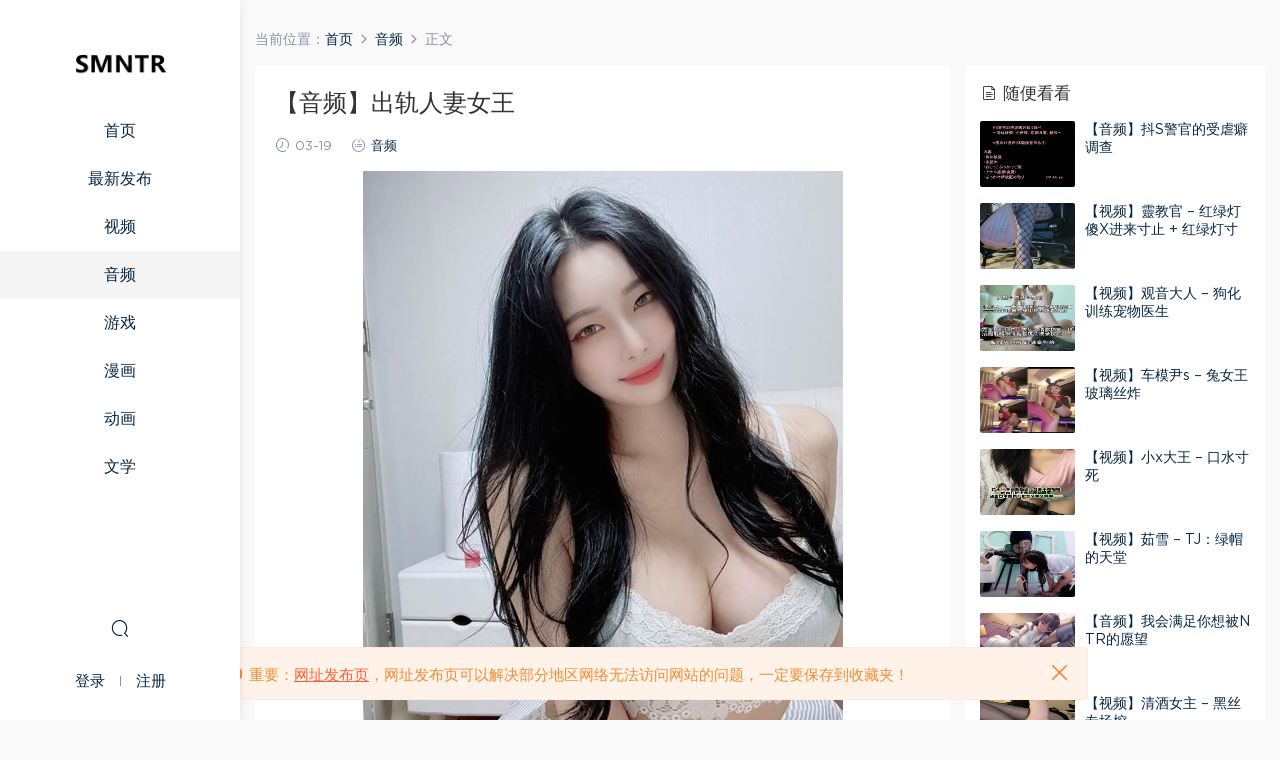

--- FILE ---
content_type: text/html; charset=UTF-8
request_url: https://smntr.net/689.html
body_size: 6850
content:
<!DOCTYPE HTML><html><head><meta charset="UTF-8"><meta http-equiv="X-UA-Compatible" content="IE=edge,chrome=1"><meta name="viewport" content="width=device-width,minimum-scale=1.0,maximum-scale=1.0,user-scalable=no"/><meta name="apple-mobile-web-app-title" content="SMNTR"><meta http-equiv="Cache-Control" content="no-siteapp"><title>【音频】出轨人妻女王 - SMNTR</title><meta name="keywords" content="音频"><meta name="description" content="内容介绍 出轨人妻，调教羞辱丈夫和婆婆！ 把情人叫到家里来，让母子伺候啪啪。"><link rel="shortcut icon" href="/wp-content/uploads/2021/02/icon_m.png"><link rel='dns-prefetch' href='//s.w.org' /><link rel='stylesheet' id='mobantu-libs-css'  href='https://smntr.net/wp-content/cache/autoptimize/css/autoptimize_single_852df2a791448f3a6f812daaa190b196.css?ver=6.2' type='text/css' media='screen' /><link rel='stylesheet' id='mobantu-base-css'  href='https://smntr.net/wp-content/cache/autoptimize/css/autoptimize_single_0ded008fb0d19e5a29be7d9a8714cd98.css?ver=6.2' type='text/css' media='screen' /><link rel='stylesheet' id='modown-style-css'  href='https://smntr.net/wp-content/themes/modown/style.css?ver=6.2' type='text/css' media='screen' /> <script type='text/javascript' src='https://smntr.net/wp-includes/js/jquery/jquery.min.js?ver=3.5.1' id='jquery-core-js'></script> <script type='text/javascript' src='https://smntr.net/wp-includes/js/jquery/jquery-migrate.min.js?ver=3.3.2' id='jquery-migrate-js'></script> <link rel="canonical" href="https://smntr.net/689.html" /><link rel='shortlink' href='https://smntr.net/?p=689' /><style id="erphpdown-custom"></style> <script>window._ERPHPDOWN = {"uri":"https://smntr.net/wp-content/plugins/erphpdown", "payment": "1", "author": "mobantu"}</script> <script>window._MBT = {uri: 'https://smntr.net/wp-content/themes/modown', url:'https://smntr.net',usr: 'https://smntr.net/user', roll: [], admin_ajax: 'https://smntr.net/wp-admin/admin-ajax.php', erphpdown: 'https://smntr.net/wp-content/plugins/erphpdown/', image: '0.6316', hanimated: '0'}</script> <style>.btn, .cat-nav li.current-menu-item a:after, .pagination ul > .active > a,.pagination ul > .active > span, .pagination-trigger a, .erphpdown-box .down, .widget-erphpdown .down, .comt-submit, .btn-primary, .mocat .more a, .mocat h2:after, .filter a.active, .mocat h2 i,.mocat h2:after,.pagemenu li.current_page_item a, .banner .search-form .search-btn, .comt-submit, .banner-archive,.home-blogs h2 span:after,.home-authors h2 span:after,.vip-content h2 span:after,.vip-why h2 span:after,.pagination ul > .active > a,.pagination ul > .active > span,.charge .charge-header h1 span,.widget-erphpdown .price i, .erphpdown .erphpdown-buy, .erphpdown .erphpdown-down, .erphpdown .erphp-login-must, .erphpdown-box .erphpdown-down,.erphpdown-box .erphpdown-buy, .article-content .erphpdown-content-vip .erphpdown-buy, .article-content .erphpdown-content-vip .erphp-login-must, .home-blogs .more a, .tagslist li .name:hover, .tagslist li:hover .name, .vip-why .items .item span,.widget_search input[type='submit'], .tougao-item .tougao-btn,.layui-layer-btn .layui-layer-btn0, #charge-form .item .prices label.active:after, .widget-bottom-search button, .mocats .moli ul li:first-child > i,.mocats .moli ul li:nth-child(2) > i,.mocats .moli ul li:nth-child(3) > i, .mocat .cfilter li a.active:after, .mocat .child li a.active:after, .mocats .moli .moli-header, .woocommerce #respond input#submit.alt, .woocommerce a.button.alt, .woocommerce button.button.alt, .woocommerce input.button.alt, .erphpdown-tuan-process .line span, .nav-main> li.current-menu-item > a:after, .nav-main> li.current-menu-parent > a:after, .nav-main> li.current_page_item > a:after, .nav-main> li.current-post-ancestor > a:after, .nav-main> li.current-menu-ancestor > a:after, .nav-main> li.current-category-ancestor > a:after, .grids .audio .down{background-color:#1d1d1d !important;}
   a:hover, body.home .header:not(.scrolled) .nav-main > li > a:hover, body.home .header:not(.scrolled) .nav-right > li > a:hover, .nav-main > li > a:hover, .nav-right a:hover, .nav-main .sub-menu a:hover, .nav-right .sub-menu a:hover, .banner a:hover, .cat-nav li.current-menu-item a, .grids .grid h3 a:hover, .widget-tags .items a:hover, .sign-trans a, .form-policy a, .widget-erphpdown .custom-metas .meta a, .charge .charge-header h1, .charge .charge-header .item .color,.widget-erphpdown .price span, .erphpdown-box .price span, .erphpdown .erphpdown-price, .article-content .erphpdown-content-vip .erphpdown-price, .comments-title small,.archives h3,.readers a:hover,.usermenu li.active i, .rollbar a.fullscreen.active, .mocat .cfilter li a.active, .mocat .child li a.active, .article-content .gallery-login a, .erphpdown .erphpdown-title, .sidebar .widget h3 .icon, .single-related .related-title .icon, .comments-title .icon, .article-content .erphpdown-content-vip > legend, .erphpdown > legend, .erphpdown-box > legend, .article-content .erphpdown-content-vip2, .nav-right .nav-cart span, .tougao-title .icon{color:#1d1d1d;}
   .article-act .article-zan.active, .article-act .article-shang{color:#1d1d1d !important;}
   .erphpdown-box, .erphpdown, .article-content .erphpdown-content-vip, .comt-submit, .btn-primary,.grids .grid .cat:after,.lists .list .cat:after,.mocat .lists .grid .cat:after,.layui-layer-btn .layui-layer-btn0, #charge-form .item .prices label.active, .article-content h3{border-color:#1d1d1d !important;}  body.home .banner:after, .banner-archive:after, body.home .swiper-container-fullwidth .swiper-slide:after, .mocats .moli .moli-header:after{content:"";position:absolute;top:0;bottom:0;left:0;right:0;background:linear-gradient(180deg,rgba(0,0,0,.38) 0,rgba(0,0,0,.38) 3.5%,rgba(0,0,0,.379) 7%,rgba(0,0,0,.377) 10.35%,rgba(0,0,0,.375) 13.85%,rgba(0,0,0,.372) 17.35%,rgba(0,0,0,.369) 20.85%,rgba(0,0,0,.366) 24.35%,rgba(0,0,0,.364) 27.85%,rgba(0,0,0,.361) 31.35%,rgba(0,0,0,.358) 34.85%,rgba(0,0,0,.355) 38.35%,rgba(0,0,0,.353) 41.85%,rgba(0,0,0,.351) 45.35%,rgba(0,0,0,.35) 48.85%,rgba(0,0,0,.353) 52.35%,rgba(0,0,0,.36) 55.85%,rgba(0,0,0,.371) 59.35%,rgba(0,0,0,.385) 62.85%,rgba(0,0,0,.402) 66.35%,rgba(0,0,0,.42) 69.85%,rgba(0,0,0,.44) 73.35%,rgba(0,0,0,.46) 76.85%,rgba(0,0,0,.48) 80.35%,rgba(0,0,0,.498) 83.85%,rgba(0,0,0,.515) 87.35%,rgba(0,0,0,.529) 90.85%,rgba(0,0,0,.54) 94.35%,rgba(0,0,0,.547) 97.85%,rgba(0,0,0,.55));z-index:9}
      .grids .grid h3 a{height: 40px;-webkit-line-clamp:2;}
      .grids .grid h3 a, .lists .list h3 a, .lists .grid h3 a, .home-blogs ul li h3 a{font-weight:600;}
  .logo{width:140px;}@media (max-width: 1024px){.logo, .logo a {width: 140px;height: 60px;}}.footer-widget{width:calc(25% - 20px);}@media (max-width: 768px){.footer-widget{width:calc(50% - 20px);}}@media (max-width: 768px){
      .sitetips{bottom:100px;}
      .rollbar{display: none;}
    }.free-tag, .vip-tag, .grid-meta .price, .list-meta .price, .widget .price, .erphpdown{display: none !important}</style></head><body class="post-template-default single single-post postid-689 single-format-standard nv-left"><header class="header"><div class="container clearfix"><div class="logo"><a style="background-image:url(/wp-content/uploads/2021/02/smntr.png)" href="https://smntr.net/" title="SMNTR">SMNTR</a></div><ul class="nav-main"><li id="menu-item-20" class="menu-item menu-item-type-custom menu-item-object-custom menu-item-20"><a href="/">首页</a></li><li id="menu-item-48" class="menu-item menu-item-type-post_type menu-item-object-page menu-item-48"><a href="https://smntr.net/all">最新发布</a></li><li id="menu-item-53" class="menu-item menu-item-type-taxonomy menu-item-object-category menu-item-53"><a href="https://smntr.net/shipin">视频</a></li><li id="menu-item-54" class="menu-item menu-item-type-taxonomy menu-item-object-category current-post-ancestor current-menu-parent current-post-parent menu-item-54"><a href="https://smntr.net/yinpin">音频</a></li><li id="menu-item-51" class="menu-item menu-item-type-taxonomy menu-item-object-category menu-item-51"><a href="https://smntr.net/youxi">游戏</a></li><li id="menu-item-52" class="menu-item menu-item-type-taxonomy menu-item-object-category menu-item-52"><a href="https://smntr.net/manhua">漫画</a></li><li id="menu-item-49" class="menu-item menu-item-type-taxonomy menu-item-object-category menu-item-49"><a href="https://smntr.net/donghua">动画</a></li><li id="menu-item-50" class="menu-item menu-item-type-taxonomy menu-item-object-category menu-item-50"><a href="https://smntr.net/wenxue">文学</a></li></ul><ul class="nav-right"><li class="nav-search"> <a href="javascript:;" class="search-loader" title="搜索"><i class="icon icon-search"></i></a></li><li class="nav-login no"><a href="https://smntr.net/login" class="signin-loader"><i class="icon icon-user"></i><span>登录</span></a><b class="nav-line"></b><a href="https://smntr.net/login?action=register" class="signup-loader"><span>注册</span></a></li><li class="nav-button"><a href="javascript:;" class="nav-loader"><i class="icon icon-menu"></i></a></li></ul></div></header><div class="search-wrap"><div class="container"><form action="https://smntr.net/" class="search-form" method="get"> <input autocomplete="off" class="search-input" name="s" placeholder="输入关键字回车" type="text"> <i class="icon icon-close"></i></form></div></div><div class="main"><div class="container clearfix"><div class="breadcrumbs">当前位置：<span><a href="https://smntr.net/" itemprop="url"><span itemprop="title">首页</span></a></span> <span class="sep"><i class="dripicons dripicons-chevron-right"></i></span> <span><a href="https://smntr.net/yinpin" itemprop="url"><span itemprop="title">音频</span></a></span> <span class="sep"><i class="dripicons dripicons-chevron-right"></i></span> <span class="current">正文</span></div><div class="content-wrap"><div class="content"><article class="single-content"><header class="article-header"><h1 class="article-title">【音频】出轨人妻女王</h1><div class="article-meta"> <span class="item"><i class="icon icon-time"></i> 03-19</span> <span class="item"><i class="icon icon-cat"></i> <a href="https://smntr.net/yinpin">音频</a></span></div></header><div class="article-content"><p><img loading="lazy" class="aligncenter size-full wp-image-690" src="/wp-content/uploads/2021/03/19072642391.jpg" alt="" width="480" height="599" /></p><h3>内容介绍</h3><p>出轨人妻，调教羞辱丈夫和婆婆！<br /> 把情人叫到家里来，让母子伺候啪啪。</p><fieldset class="erphpdown" id="erphpdown"><legend>资源下载</legend>此资源下载价格为<span class="erphpdown-price">8</span>N币，请先<a href="https://smntr.net/wp-login.php" target="_blank" class="erphp-login-must">登录</a><div class="erphpdown-tips">1.下载文件7z格式压缩包，推荐解压工具<a href="https://www.bandisoft.com" target="_blank">Bandizip</a><br/>2.解压密码：smntr.com <br/> 3.如果下载文件缺失后缀类型如XX，重命名为XX.7z <br/> 4.缺少N币推荐<a href="/tougao">投稿</a>，有问题建议需要帮助<a href="/user?action=ticket">提交工单</a> <br/> 5.对作品有评价看法欢迎评论（禁止灌水，只做评价不做提问）</div></fieldset></div><div class="article-act"></div></article><nav class="article-nav"> <span class="article-nav-prev">上一篇<br><a href="https://smntr.net/687.html" rel="prev">【音频】番外多人绿帽调教</a></span> <span class="article-nav-next">下一篇<br><a href="https://smntr.net/691.html" rel="next">【音频】会所小姐调教绿王八</a></span></nav><div class="single-related"><h3 class="related-title"><i class="icon icon-related"></i> 猜你喜欢</h3><div class="lists cols-two clearfix"><div class="post grid"  data-id="16005"><div class="img"><a href="https://smntr.net/16005.html" title="【音频】奴隶夫妻被主人支配，绿帽肉棒被虐折磨的性生活" target="" rel="bookmark"> <img src="https://smntr.net/wp-content/themes/modown/static/img/thumbnail.png" data-src="/wp-content/uploads/tp-jpg/YP1412_0_h8k5do82to38152pzpyr.jpg" class="thumb" alt="【音频】奴隶夫妻被主人支配，绿帽肉棒被虐折磨的性生活"> </a></div> <a href="https://smntr.net/yinpin" class="cat">音频</a><h3 itemprop="name headline"><a itemprop="url" rel="bookmark" href="https://smntr.net/16005.html" title="【音频】奴隶夫妻被主人支配，绿帽肉棒被虐折磨的性生活" target="">【音频】奴隶夫妻被主人支配，绿帽肉棒被虐折磨的性生活</a></h3><div class="grid-meta"> <span class="time"><i class="icon icon-time"></i> 2周前</span></div></div><div class="post grid"  data-id="16004"><div class="img"><a href="https://smntr.net/16004.html" title="【音频】M男戴上贞操锁永远成为奴，被抖S的姐姐给射精管理折磨蛋蛋被玩弄肛门M调教" target="" rel="bookmark"> <img src="https://smntr.net/wp-content/themes/modown/static/img/thumbnail.png" data-src="/wp-content/uploads/tp-jpg/YP1411_0_ejmy43mjmfpahluhp4cz.jpg" class="thumb" alt="【音频】M男戴上贞操锁永远成为奴，被抖S的姐姐给射精管理折磨蛋蛋被玩弄肛门M调教"> </a></div> <a href="https://smntr.net/yinpin" class="cat">音频</a><h3 itemprop="name headline"><a itemprop="url" rel="bookmark" href="https://smntr.net/16004.html" title="【音频】M男戴上贞操锁永远成为奴，被抖S的姐姐给射精管理折磨蛋蛋被玩弄肛门M调教" target="">【音频】M男戴上贞操锁永远成为奴，被抖S的姐姐给射精管理折磨蛋蛋被玩弄肛门M调教</a></h3><div class="grid-meta"> <span class="time"><i class="icon icon-time"></i> 2周前</span></div></div><div class="post grid"  data-id="16003"><div class="img"><a href="https://smntr.net/16003.html" title="【音频】废物基因的痛苦自白" target="" rel="bookmark"> <img src="https://smntr.net/wp-content/themes/modown/static/img/thumbnail.png" data-src="/wp-content/uploads/tp-jpg/YP1410_0_viuk0aum386xer6rpnnc.jpg" class="thumb" alt="【音频】废物基因的痛苦自白"> </a></div> <a href="https://smntr.net/yinpin" class="cat">音频</a><h3 itemprop="name headline"><a itemprop="url" rel="bookmark" href="https://smntr.net/16003.html" title="【音频】废物基因的痛苦自白" target="">【音频】废物基因的痛苦自白</a></h3><div class="grid-meta"> <span class="time"><i class="icon icon-time"></i> 2周前</span></div></div><div class="post grid"  data-id="16002"><div class="img"><a href="https://smntr.net/16002.html" title="【音频】绿帽向之肉便器母女的沉沦" target="" rel="bookmark"> <img src="https://smntr.net/wp-content/themes/modown/static/img/thumbnail.png" data-src="/wp-content/uploads/tp-jpg/YP1409_0_5b3dhs0gwprikupwqnig.jpg" class="thumb" alt="【音频】绿帽向之肉便器母女的沉沦"> </a></div> <a href="https://smntr.net/yinpin" class="cat">音频</a><h3 itemprop="name headline"><a itemprop="url" rel="bookmark" href="https://smntr.net/16002.html" title="【音频】绿帽向之肉便器母女的沉沦" target="">【音频】绿帽向之肉便器母女的沉沦</a></h3><div class="grid-meta"> <span class="time"><i class="icon icon-time"></i> 2周前</span></div></div><div class="post grid"  data-id="16001"><div class="img"><a href="https://smntr.net/16001.html" title="【音频】娇妻秘书是绿主的玩物" target="" rel="bookmark"> <img src="https://smntr.net/wp-content/themes/modown/static/img/thumbnail.png" data-src="/wp-content/uploads/tp-jpg/YP1408_0_31m53ly7eki9rpe3gscn.jpg" class="thumb" alt="【音频】娇妻秘书是绿主的玩物"> </a></div> <a href="https://smntr.net/yinpin" class="cat">音频</a><h3 itemprop="name headline"><a itemprop="url" rel="bookmark" href="https://smntr.net/16001.html" title="【音频】娇妻秘书是绿主的玩物" target="">【音频】娇妻秘书是绿主的玩物</a></h3><div class="grid-meta"> <span class="time"><i class="icon icon-time"></i> 2周前</span></div></div><div class="post grid"  data-id="15942"><div class="img"><a href="https://smntr.net/15942.html" title="【音频】抖S主人的人权剥夺和抖M狗狗乐园的彻底堕落调教" target="" rel="bookmark"> <img src="https://smntr.net/wp-content/themes/modown/static/img/thumbnail.png" data-src="/wp-content/uploads/tp-jpg/YP1407_0_tys5fm354jsmlvra0qt6.jpg" class="thumb" alt="【音频】抖S主人的人权剥夺和抖M狗狗乐园的彻底堕落调教"> </a></div> <a href="https://smntr.net/yinpin" class="cat">音频</a><h3 itemprop="name headline"><a itemprop="url" rel="bookmark" href="https://smntr.net/15942.html" title="【音频】抖S主人的人权剥夺和抖M狗狗乐园的彻底堕落调教" target="">【音频】抖S主人的人权剥夺和抖M狗狗乐园的彻底堕落调教</a></h3><div class="grid-meta"> <span class="time"><i class="icon icon-time"></i> 4周前</span></div></div></div></div></div></div><aside class="sidebar"><div class="theiaStickySidebar"><div class="widget widget-postlist"><h3><i class="icon icon-posts"></i> 随便看看</h3><ul class="clearfix hasimg"><li> <a href="https://smntr.net/7227.html" title="【音频】抖S警官的受虐癖调查" target="" rel="bookmark" class="img"> <img src="/wp-content/uploads/tp-jpg/YP0704_0_pehinvff7nnegi9az2p2.jpg" class="thumb" alt="【音频】抖S警官的受虐癖调查"> </a><h4><a href="https://smntr.net/7227.html" target="" title="【音频】抖S警官的受虐癖调查">【音频】抖S警官的受虐癖调查</a></h4><p class="meta"> <span class="time">08-20</span></p></li><li> <a href="https://smntr.net/4248.html" title="【视频】靈教官 &#8211; 红绿灯傻X进来寸止 + 红绿灯寸止下半场" target="" rel="bookmark" class="img"> <img src="/wp-content/uploads/tp-jpg/SP0644_0_aqax3ugkh90rjh87ykqn.jpg" class="thumb" alt="【视频】靈教官 &#8211; 红绿灯傻X进来寸止 + 红绿灯寸止下半场"> </a><h4><a href="https://smntr.net/4248.html" target="" title="【视频】靈教官 &#8211; 红绿灯傻X进来寸止 + 红绿灯寸止下半场">【视频】靈教官 &#8211; 红绿灯傻X进来寸止 + 红绿灯寸止下半场</a></h4><p class="meta"> <span class="time">11-15</span></p></li><li> <a href="https://smntr.net/7621.html" title="【视频】观音大人 &#8211; 狗化训练宠物医生" target="" rel="bookmark" class="img"> <img src="/wp-content/uploads/tp-jpg/SP2127_0_po7974agk4ssv7wlbssl.jpg" class="thumb" alt="【视频】观音大人 &#8211; 狗化训练宠物医生"> </a><h4><a href="https://smntr.net/7621.html" target="" title="【视频】观音大人 &#8211; 狗化训练宠物医生">【视频】观音大人 &#8211; 狗化训练宠物医生</a></h4><p class="meta"> <span class="time">09-26</span></p></li><li> <a href="https://smntr.net/14942.html" title="【视频】车模尹s &#8211; 兔女王玻璃丝炸" target="" rel="bookmark" class="img"> <img src="/wp-content/uploads/tp-jpg/SP6115_0_f4cwb8m4fbqegv0iz5m2.jpg" class="thumb" alt="【视频】车模尹s &#8211; 兔女王玻璃丝炸"> </a><h4><a href="https://smntr.net/14942.html" target="" title="【视频】车模尹s &#8211; 兔女王玻璃丝炸">【视频】车模尹s &#8211; 兔女王玻璃丝炸</a></h4><p class="meta"> <span class="time">04-03</span></p></li><li> <a href="https://smntr.net/11897.html" title="【视频】小x大王 &#8211; 口水寸死" target="" rel="bookmark" class="img"> <img src="/wp-content/uploads/tp-jpg/SP4275_0_snmukqnyv06rmtok85vv.jpg" class="thumb" alt="【视频】小x大王 &#8211; 口水寸死"> </a><h4><a href="https://smntr.net/11897.html" target="" title="【视频】小x大王 &#8211; 口水寸死">【视频】小x大王 &#8211; 口水寸死</a></h4><p class="meta"> <span class="time">12-12</span></p></li><li> <a href="https://smntr.net/7603.html" title="【视频】茹雪 &#8211; TJ：绿帽的天堂" target="" rel="bookmark" class="img"> <img src="/wp-content/uploads/tp-jpg/SP2118_0_y0rra388ng3rxsi46wdw.jpg" class="thumb" alt="【视频】茹雪 &#8211; TJ：绿帽的天堂"> </a><h4><a href="https://smntr.net/7603.html" target="" title="【视频】茹雪 &#8211; TJ：绿帽的天堂">【视频】茹雪 &#8211; TJ：绿帽的天堂</a></h4><p class="meta"> <span class="time">09-23</span></p></li><li> <a href="https://smntr.net/4342.html" title="【音频】我会满足你想被NTR的愿望" target="" rel="bookmark" class="img"> <img src="/wp-content/uploads/tp-jpg/YP0293_0_0q7rlmsjl817zk7pz82s.jpg" class="thumb" alt="【音频】我会满足你想被NTR的愿望"> </a><h4><a href="https://smntr.net/4342.html" target="" title="【音频】我会满足你想被NTR的愿望">【音频】我会满足你想被NTR的愿望</a></h4><p class="meta"> <span class="time">11-23</span></p></li><li> <a href="https://smntr.net/12095.html" title="【视频】清酒女主 &#8211; 黑丝专场榨" target="" rel="bookmark" class="img"> <img src="/wp-content/uploads/tp-jpg/SP4404_0_0o044r88uvol5wwijp5z.jpg" class="thumb" alt="【视频】清酒女主 &#8211; 黑丝专场榨"> </a><h4><a href="https://smntr.net/12095.html" target="" title="【视频】清酒女主 &#8211; 黑丝专场榨">【视频】清酒女主 &#8211; 黑丝专场榨</a></h4><p class="meta"> <span class="time">01-07</span></p></li><li> <a href="https://smntr.net/9072.html" title="【视频】观音大人 &#8211; 裙下视角坐脸" target="" rel="bookmark" class="img"> <img src="/wp-content/uploads/tp-jpg/SP2802_0_owsn4bkpqn5d18sw4zq7.jpg" class="thumb" alt="【视频】观音大人 &#8211; 裙下视角坐脸"> </a><h4><a href="https://smntr.net/9072.html" target="" title="【视频】观音大人 &#8211; 裙下视角坐脸">【视频】观音大人 &#8211; 裙下视角坐脸</a></h4><p class="meta"> <span class="time">02-16</span></p></li><li> <a href="https://smntr.net/4091.html" title="【视频】清清sama &#8211; 腋下红绿灯" target="" rel="bookmark" class="img"> <img src="/wp-content/uploads/tp-jpg/SP0567_1635200449041.jpg" class="thumb" alt="【视频】清清sama &#8211; 腋下红绿灯"> </a><h4><a href="https://smntr.net/4091.html" target="" title="【视频】清清sama &#8211; 腋下红绿灯">【视频】清清sama &#8211; 腋下红绿灯</a></h4><p class="meta"> <span class="time">10-26</span></p></li></ul></div></div></aside></div></div><footer class="footer"><div class="container"><div class="footer-widgets"><div class="footer-widget widget-bottom"><h3>关于我们</h3><div class="footer-widget-content"><ul><li><a href="/about">关于我们</a></li><li><a href="/contact">联系我们</a></li></ul></div></div><div class="footer-widget widget-bottom"><h3>使用条款</h3><div class="footer-widget-content"><ul><li><a href="/privacy">关于隐私</a></li><li><a href="/disclaimer">免责申明</a></li><li><a href="/terms-of-use">使用条款</a></li></ul></div></div></div><p class="copyright"><img src="/wp-content/uploads/2021/02/17203036917.png" style="width:50px"/> @copyright SMNTR<p>访问我们的网站，您确认您已经年满十八（18）岁和/或超过您所居住辖区的成年年龄。</p><p>站内大部分资源收集于网络，若侵犯了您的合法权益，请联系我们。</p></p></div></footer><div class="footer-fixed-nav clearfix"> <a href="/"><i class="icon icon-home"></i><span>首页</span></a> <a href="/all"><i class="icon icon-find"></i><span>发现</span></a> <a href="/user?action=ticket"><i class="icon icon-message"></i><span>工单</span></a> <a href="https://smntr.net/login" class="footer-fixed-nav-user signin-loader"><i class="icon icon-user"></i><span>我的</span></a><div class="footer-nav-trigger"><i class="icon icon-arrow-double-down"></i></div></div><div class="sitetips"><i class="icon icon-horn"></i> 重要：<a href="https://smntr.link" target="_blank">网址发布页</a>，网址发布页可以解决部分地区网络无法访问网站的问题，一定要保存到收藏夹！<a href="javascript:;" class="close"><i class="icon icon-close"></i></a></div><div class="sign"><div class="sign-mask"></div><div class="sign-box"><div class="sign-tips"></div><form id="sign-in"><div class="form-item" style="text-align:center"><a href="https://smntr.net"><img class="logo-login" src="/wp-content/uploads/2021/02/icon_s.png" alt="SMNTR"></a></div><div class="form-item"><input type="text" name="user_login" class="form-control" id="user_login" placeholder="用户名/邮箱"><i class="icon icon-user"></i></div><div class="form-item"><input type="password" name="password" class="form-control" id="user_pass" placeholder="密码"><i class="icon icon-lock"></i></div><div class="form-item"> <input type="text" class="form-control" id="user_captcha" name="user_captcha" placeholder="验证码"><img src="https://smntr.net/wp-content/themes/modown/static/img/captcha.png" class="captcha-clk2"/> <i class="icon icon-safe"></i></div><div class="sign-submit"> <input type="button" class="btn signinsubmit-loader" name="submit" value="登录"> <input type="hidden" name="action" value="signin"></div><div class="sign-trans">没有账号？ <a href="javascript:;" class="erphp-reg-must">注册</a>&nbsp;&nbsp;<a href="https://smntr.net/login?action=password" rel="nofollow" target="_blank">忘记密码？</a></div></form><form id="sign-up" style="display: none;"><div class="form-item" style="text-align:center"><a href="https://smntr.net"><img class="logo-login" src="/wp-content/uploads/2021/02/icon_s.png" alt="SMNTR"></a></div><div class="form-item"><input type="text" name="name" class="form-control" id="user_register" placeholder="用户名（4位以上，数字和字母组合）"><i class="icon icon-user"></i></div><div class="form-item"><input type="email" name="email" class="form-control" id="user_email" placeholder="邮箱"><i class="icon icon-mail"></i></div><div class="form-item"><input type="password" name="password2" class="form-control" id="user_pass2" placeholder="密码（8位以上，至少包含数字和字母）"><i class="icon icon-lock"></i></div><div class="form-item"> <input type="text" class="form-control" id="captcha" name="captcha" placeholder="验证码"><span class="captcha-clk">获取邮箱验证码</span> <i class="icon icon-safe"></i></div><div class="sign-submit"> <input type="button" class="btn signupsubmit-loader" name="submit" value="注册"> <input type="hidden" name="action" value="signup"></div><div class="sign-trans">已有账号？ <a href="javascript:;" class="erphp-login-must">登录</a></div></form></div></div><script type='text/javascript' id='erphpdown-js-extra'>var erphpdown_ajax_url = "https:\/\/smntr.net\/wp-admin\/admin-ajax.php";
var erphpdown_ajax_url = "https:\/\/smntr.net\/wp-admin\/admin-ajax.php";</script> <script type='text/javascript' src='https://smntr.net/wp-content/cache/autoptimize/js/autoptimize_single_a68bc14845492a238ec3fa358f11be53.js?ver=11.7' id='erphpdown-js'></script> <script type='text/javascript' src='https://smntr.net/wp-content/cache/autoptimize/js/autoptimize_single_db0c427c670c8133b8a5deebadee32d6.js?ver=6.2' id='modown-lib-js'></script> <script type='text/javascript' src='https://smntr.net/wp-content/cache/autoptimize/js/autoptimize_single_c0e926d30bb20fc9b72ab2a04c9af19c.js?ver=6.2' id='modown-base-js'></script> <script>MOBANTU.init({ias: 0, lazy: 1, water: 0, mbf: 0, mpf: 0, mpfp: 0});</script> <div class="analysis"></div></body></html>

--- FILE ---
content_type: application/javascript
request_url: https://smntr.net/wp-content/cache/autoptimize/js/autoptimize_single_c0e926d30bb20fc9b72ab2a04c9af19c.js?ver=6.2
body_size: 14708
content:
var MOBANTU={paged:1,lazy:0,ias:0,mpf:0,mbf:0,mpfp:0,water:0,body:jQuery("body"),bodywid:jQuery(window).width(),init:function(obj){var that=this;that.lazy=obj.lazy;that.ias=obj.ias;that.water=obj.water;that.mbf=obj.mbf;that.mpf=obj.mpf;that.mpfp=obj.mpfp;that.other();that.scroll();if(that.body.hasClass("page-template-waterfall")){that.water=1;that.ias=1;that.lazy=0;}
if(that.lazy)that.lazyload();if(that.ias)that.iasLoad();that.catFilter();that.video();that.audio();if(!that.body.hasClass("logged-in")){that.login();}
if(that.body.hasClass("page-template-tougao")){that.tougao();}
that.sidebar();if(that.body.hasClass("page")||that.body.hasClass("single")){that.comment();that.singular();that.share();}},other:function(){var that=this;var bodyWidth=jQuery(window).width();jQuery(window).resize(function(event){bodyWidth=jQuery(window).width();});jQuery('.fullscreen').click(function(){that.fullScreen();jQuery(this).toggleClass('active');});if(jQuery('.counter').length){jQuery('body').running();}
jQuery(".page-jump").click(function(){var num=jQuery("#jump_page").val();if(/^\d+$/.test(num)&&num>0){if(window.location.href.indexOf("?")!=-1){location.href=window.location.href+'&paged='+num;}else{location.href=window.location.href+'?paged='+num;}}});jQuery(".footer-fixed-nav .footer-nav-trigger").click(function(){if(jQuery(this).hasClass("active")){jQuery(this).removeClass("active");jQuery(".footer-fixed-nav").css("height","45px");jQuery.cookie('mbt_footer_nav','0',{path:'/'});}else{jQuery(this).addClass("active");jQuery(".footer-fixed-nav").css("height","0px");jQuery.cookie('mbt_footer_nav','1',{path:'/'});}});jQuery('.theme_night').on('click',function(){if(!that.body.hasClass('night')){jQuery.cookie('mbt_theme_night','1',{path:'/'});that.body.addClass('night');jQuery(this).addClass('active');}else{jQuery.cookie('mbt_theme_night','2',{path:'/'});that.body.removeClass('night');jQuery(this).removeClass('active');}});jQuery(".search-loader").click(function(){jQuery(".search-wrap").addClass('show');jQuery(".search-input").focus();jQuery(".search-wrap .icon").click(function(){jQuery(".search-wrap").removeClass('show');});});jQuery(".nav-loader").click(function(){if(!jQuery(".header").hasClass("nav-mobile-show")){jQuery(".header").append('<div class="nav-mobile-show-mask"></div>');}else{jQuery(".nav-mobile-show-mask").remove();}
jQuery(".header").toggleClass('nav-mobile-show');jQuery('body,html').toggleClass('noscroll');jQuery(".nav-mobile-show-mask").click(function(){jQuery(".header").removeClass("nav-mobile-show");jQuery(".nav-mobile-show-mask").remove();jQuery('body,html').removeClass('noscroll');});});if(bodyWidth<=768){if(jQuery(".nav-main .mega4").length){jQuery(".nav-main .mega4").removeClass('mega4');}
if(jQuery(".nav-main .mega3").length){jQuery(".nav-main .mega3").removeClass('mega3');}
if(jQuery(".nav-main .mega2").length){jQuery(".nav-main .mega2").removeClass('mega2');}
jQuery(".menu-item-has-children > a").each(function(){jQuery(this).append('<span class="explose"><i class="icon icon-arrow-down"></i></span>');jQuery(this).find('.explose').click(function(){console.log(1);jQuery(this).find(".icon").toggleClass("icon-arrow-up");var sub=jQuery(this).parent().next();if(sub.hasClass("show")){sub.removeClass("show");}else{sub.addClass("show");}
return false;});});}
if(jQuery(".nav-main .mega4").length){jQuery(".nav-main > li.mega4 > .sub-menu > li").hover(function(){jQuery(".nav-main > li.mega4 > .sub-menu > li").addClass('mg-hide');jQuery(this).removeClass('mg-hide').addClass('mg-show');},function(){jQuery(".nav-main > li.mega4 > .sub-menu > li").removeClass('mg-hide').removeClass('mg-show');});}
if(that.body.hasClass("logged-in")){var clipboard_aff=new Clipboard(".article-aff");clipboard_aff.on("success",function(e){layer.msg("已复制推广链接",{time:500});});}else{jQuery(".article-aff").click(function(){layer.msg("请先登录后才能生成推广链接哦~");});}
jQuery(".vmenu-trigger").click(function(){jQuery(this).toggleClass("active"),jQuery(".videos-menu").toggleClass("active");});if(jQuery(".videos-menu")){jQuery(".vmenu-trigger").addClass("active");jQuery(".videos-menu").addClass("active");setTimeout(function(){jQuery(".vmenu-trigger").removeClass("active");jQuery(".videos-menu").removeClass("active");},3000);}
if(jQuery(".mocat .waterfall").length){jQuery(".mocat .waterfall").each(function(){var id=jQuery(this).parent().parent().attr('id');var grids=document.querySelector('#'+id+' .waterfall');imagesLoaded(grids,function(){var msnry=new Masonry(grids,{itemSelector:'.grid',visibleStyle:{transform:'translateY(0)',opacity:1},hiddenStyle:{transform:'translateY(100px)',opacity:0},});});});}
if(jQuery(".ckplayer-video-real").length){jQuery(".ckplayer-video-real").bind('contextmenu',function(){return false;});jQuery(".ckplayer-video-real").each(function(){var conv=jQuery(this).data("video")
conn=jQuery(this).data("nonce");new ckplayer({container:"#ckplayer-video-"+conn,variable:"player",autoplay:false,video:conv});});}
if(jQuery(".dplayer-video-real").length){jQuery(".dplayer-video-real").bind('contextmenu',function(){return false;});jQuery(".dplayer-video-real").each(function(){var conv=jQuery(this).data("video")
conn=jQuery(this).data("nonce");var suffix=conv.substring(conv.lastIndexOf('.'),conv.length);if(suffix=='.m3u8'){new DPlayer({container:document.getElementById("dplayer-video-"+conn),airplay:true,mutex:true,hotkey:true,preload:'auto',autoplay:true,video:{quality:[{name:'国际线路',url:'https://s1.niuxuejia.com/file/sp-hls/record/'+conv,type:'customHls'},{name:'优化线路',url:'https://c3.niuxuejia.com:41443/file/sp-hls/record/'+conv,type:'customHls',},],thumbnails:'https://s1.niuxuejia.com/file/sp-hls/record/'+conv.substring(0,conv.indexOf('/'))+'/thumbnails.jpg',defaultQuality:0,customType:{customHls:function(video,player){if(Hls.isSupported()){class fLoader extends Hls.DefaultConfig.loader{constructor(config){super(config);var load=this.load.bind(this);this.load=function(context,config,callbacks){context.url=context.frag._url.replace('record','frames');load(context,config,callbacks);};}}
var hls=new Hls({fLoader:fLoader,});hls.loadSource(video.src);hls.attachMedia(video);}else{if(video.canPlayType('application/x-mpegURL')||video.canPlayType('application/vnd.apple.mpegURL')){video.src=video.src.replace('record','frames');}}},},}})}else if(suffix=='.mp3'){new DPlayer({container:document.getElementById("dplayer-video-"+conn),airplay:true,mutex:true,hotkey:true,preload:'auto',autoplay:true,video:{quality:[{name:'国际线路',url:'https://s1.niuxuejia.com/file/yp-audio/'+conv,},{name:'优化线路',url:'https://c3.niuxuejia.com:41443/file/yp-audio/'+conv,},],defaultQuality:0,}})}else{}});}
if(jQuery(".single-related .waterfall").length){var grids=document.querySelector('.single-related .waterfall');imagesLoaded(grids,function(){var msnry=new Masonry(grids,{itemSelector:'.grid',visibleStyle:{transform:'translateY(0)',opacity:1},hiddenStyle:{transform:'translateY(100px)',opacity:0},});});}
jQuery(".totop").click(function(){that.scrollTo();});jQuery(".tocomm").click(function(){that.scrollTo('#respond',-140);});jQuery(".btn-vip-action").click(function(){var currbtn=jQuery(this);layer.open({title:'提示',content:'确认升级VIP？',yes:function(index,layero){layer.close(index);if(!currbtn.hasClass("disabled")){currbtn.addClass("disabled");var msgTips=layer.msg('升级中...');jQuery.post(_MBT.uri+'/action/user.php',{userType:currbtn.data("type"),action:"user.vip"},function(data){layer.close(msgTips);currbtn.removeClass("disabled");if(data.error){if(data.msg){if(data.error==2){layer.open({title:'提示',content:'余额不足，现在去充值？',yes:function(index,layero){location.href=data.link;}});}else if(data.error==3){layer.open({type:1,skin:'layui-layer-dialog',title:'选择支付方式',content:data.payment});jQuery('body').on("click",".erphpdown-type-link",function(){layer.closeAll();});jQuery('body').on("click",".erphpdown-type-credit",function(){layer.msg('升级中...');jQuery.post(_MBT.uri+'/action/user.php',{userType:jQuery(this).data("type"),action:"user.vip.credit"},function(data){if(data.error){if(data.msg){if(data.error==2){layer.open({title:'提示',content:'余额不足，现在去充值？',yes:function(index,layero){location.href=data.link;}});}else{layer.msg(data.msg);}}
return false;}
layer.msg('恭喜您，升级VIP成功～');},'json');});}else{layer.msg(data.msg);}}
return false;}
layer.msg('恭喜您，升级VIP成功～');},'json');}}});return false;});jQuery(".day-checkin").click(function(){var that=jQuery(this);if(that.hasClass("active")){layer.msg("您今天已经签过到了，明儿再来哦～");return false;}
if(!that.hasClass('disabled')){that.addClass("disabled");jQuery.ajax({type:'POST',url:_MBT.uri+'/action/user.php',dataType:'json',data:{action:'user.checkin',},success:function(data){if(data.error){if(data.msg){layer.msg(data.msg)}
return}
layer.msg('恭喜您，签到成功～');that.addClass('active');}});}
return false;});if(document.cookie.indexOf("sitetips=")==-1){jQuery(".sitetips").fadeIn();}
jQuery(".sitetips .close").click(function(){jQuery(".sitetips").fadeOut();jQuery.cookie('sitetips','1',{expires:3,path:'/'});});},audio:function(){var that=this;jQuery(function($){function audiosInit($playBtn,$waveLength){var oldPlayItem=null,hasOtherPlay=false,isDetailPage=false;var timeTip=document.createElement('p');timeTip.className='timeTip';$playBtn.each(function(i,ele){var that=this,$this=$(this);this.isPlay=true;this.showTime=0;this.first=true;this.$thisAudio=$this.parent().find('audio');this.audio=this.$thisAudio.get(0);this.$toTime=this.$thisAudio.data("time");this.pgBar=$this.siblings('.time-bar').get(0);this.pgBar.pgBarClientLeft=this.pgBar.getBoundingClientRect().left;this.pgBar.audio=this.audio;this.pgBar.$toTime=this.$toTime;this.pgBar.timeTip=timeTip;this.pgBar.audioBox=$this.parent().get(0);this.pgBar.toParLeft=this.pgBar.pgBarClientLeft-this.pgBar.audioBox.getBoundingClientRect().left;that.$curTime=$this.parent().find('.star-time');that.$moveColor=$this.parent().find('.time-bar').find('.move-color');that.$rotateImg=$this.parent().parent().find('.souse-img');if($this.parents('.work-info-wrap').length>0){$waveLength=parseInt($(this.pgBar).css('width'));}
if($this.parents('.detail-style').length>0){$waveLength=parseInt($(this.pgBar).css('width'));}
that.t=TweenMax.to(that.$moveColor,that.$toTime,{width:$waveLength,ease:Linear.easeNone,onComplete:function(){that.$moveColor.css('width',0);}});that.t.pause();that.audio.onended=function(){clearInterval(that.$audioInterval);that.t.seek(that.$toTime);that.$moveColor.css('width',0);that.$curTime.text('00:00');$(that).removeClass('on');if($($playBtn).parents('.audio-bodyBg').length);$('.gp').removeClass('skewing');$('.guxz').removeClass('xuanz');that.$rotateImg.removeClass('running');that.isPlay=true;hasOtherPlay=false;that.first=true;}
this.pgBar.onmouseover=function(e){this.audioBox.appendChild(countTips(e,this));this.onmousemove=function(e){countTips(e,this);};this.onclick=function(e){var willTo=Math.round((e.clientX-this.pgBarClientLeft)/$waveLength*this.$toTime);that.t.seek(willTo);this.audio.currentTime=willTo;if(this.audio.paused){that.t.resume();this.audio.play();doPlay(that);window.onblur=function(){doPause(that);that.isPlay=true;}
that.isPlay=!that.isPlay;}};function countTips(e,that){var $that=$(that);if($that.parents('.work-info-wrap').length>0){$waveLength=parseInt($that.css('width'));}
if($that.parents('.detail-style').length>0){$waveLength=parseInt($that.css('width'));}
that.pgBarClientLeft=that.getBoundingClientRect().left;that.toParLeft=that.pgBarClientLeft-that.audioBox.getBoundingClientRect().left;var willTo=Math.round((e.clientX-that.pgBarClientLeft)/$waveLength*that.$toTime);var minute=willTo/60;var second=willTo%60;return that.timeTip;}}
function doPlay(that){if(hasOtherPlay||oldPlayItem!=that){if(oldPlayItem){var $old=$(oldPlayItem);clearInterval(oldPlayItem.$audioInterval);oldPlayItem.$rotateImg.removeClass('running');oldPlayItem.$thisAudio.get(0).pause();oldPlayItem.t.pause();$old.removeClass('on');if($($playBtn).parents('.audio-bodyBg').length);$('.gp').removeClass('skewing');$('.guxz').removeClass('xuanz');oldPlayItem.isPlay=true;}}
that.$rotateImg.addClass('running');$this.addClass('on');if($($playBtn).parents('.audio-bodyBg').length);$('.gp').addClass('skewing');$('.guxz').addClass('xuanz');that.$audioInterval=setInterval(function(){fun(that);},500);hasOtherPlay=true;oldPlayItem=that;}
function fun(audio){audio.showTime=Math.floor(audio.$thisAudio.get(0).currentTime);var minute=Math.floor(audio.showTime/60);var second=Math.round(audio.showTime%60);if(minute<=9){minute='0'+minute;}
if(second<=9){second='0'+second;}
audio.$curTime.text(minute+":"+second);}
function doPause(that){clearInterval(that.$audioInterval);that.$rotateImg.removeClass('running');that.pauseTime=that.audio.currentTime;that.audio.pause();that.t.pause();$this.removeClass('on');if($($playBtn).parents('.audio-bodyBg').length);$('.gp').removeClass('skewing');$('.guxz').removeClass('xuanz');hasOtherPlay=false;}
$(this).off('click').click(function(){var $this=$(this),that=this;if(this.isPlay){if(that.first){if(that.t.progress()==1){that.t.progress(0);}
that.t.resume();window.onblur=function(){doPause(that);that.isPlay=true;}
if(that.first&&that.$toTime<5){setTimeout(function(){that.audio.play();},300);}else{that.audio.play();}
that.first=false;}else{that.t.resume(that.pauseTime);that.audio.play();}
doPlay(that);}else{doPause(that);}
this.isPlay=!this.isPlay;})});}
audiosInit($('.audio .audio-play'),parseInt($('.audio .time-bar').css('width')));window.onresize=function(){audiosInit($('.audio .audio-play'),parseInt($('.audio .time-bar').css('width')));}});},video:function(){var that=this;jQuery(".grids .grid-vd").each(function(){var video=jQuery(this).data('video');var id=jQuery(this).data('id');var myVid=document.getElementById('video-'+id);var picwidth=jQuery(this).find('.thumb')[0].getBoundingClientRect().width;var picheight=jQuery(this).find('.thumb')[0].getBoundingClientRect().height;jQuery(this).hover(function(){if(video){jQuery(this).find('.grid-video').height(picheight);jQuery(this).find('.video-icon').hide();jQuery(this).find('.thumb').hide();if(jQuery(this).find('video').length){jQuery(this).find('video').attr('src',video);jQuery(this).find('.grid-video').show();myVid.muted=false;myVid.play();}else if(jQuery(this).find('iframe')){jQuery(this).find('iframe').attr('src',video);jQuery(this).find('.grid-video').show();}}},function(){if(video){jQuery(this).find('.thumb').show();jQuery(this).find('.video-icon').show();jQuery(this).find('.grid-video').hide();if(jQuery(this).find('video').length){myVid.pause();jQuery(this).find('video').attr('src','');}else if(jQuery(this).find('iframe')){jQuery(this).find('iframe').attr('src','');}}});});},tougao:function(){var that=this;jQuery("#start_down2").on("click",function(){jQuery(".tougao-item-erphpdown").show();});jQuery("#start_see2, #start_see1").on("click",function(){jQuery(".tougao-item-erphpdown").hide();jQuery(".tougao-item-erphpdown-see").show();});jQuery("#start_down1").on("click",function(){jQuery(".tougao-item-erphpdown").hide();});jQuery(".tougao-select #cat").change(function(){var cid=jQuery(this).find("option:selected").attr("value");if(cid){jQuery.post(_MBT.uri+'/action/user.php',{action:'tougao.tax',cat:cid},function(data){jQuery(".tougao-tax").html(data);});}else{jQuery(".tougao-tax").html('');}
return false;});var upImagec=1
jQuery(".tougao-upload").click(function(){if(jQuery("#imageForm").length){jQuery("#imageFile").trigger('click');jQuery("#imageFile").change(function(){if(jQuery("#imageFile").val()&&upImagec){upImagec=0
jQuery("#imageForm").ajaxSubmit({dataType:'json',beforeSend:function(){},uploadProgress:function(event,position,total,percentComplete){jQuery('#file-progress').text(percentComplete+'%');},success:function(data){upImagec=1;if(data.error){layer.msg(data.msg);}else{jQuery('.tougao-image-box').html('<img src="'+data.url+'" />');jQuery('#image').val(data.url);jQuery('#file-progress').hide();layer.msg('上传成功');}},error:function(xhr){upImagec=1;layer.msg('上传失败～');}});}});}else{layer.msg('抱歉，未开启上传图片权限，请输入外链图片地址');jQuery(".tougao-image-input").show();}});var upFilec=1;jQuery(".tougao-upload2").click(function(){if(jQuery("#fileForm").length){jQuery("#fileFile").trigger('click');jQuery("#fileFile").change(function(){if(jQuery("#fileFile").val()&&upFilec){upFilec=0;jQuery("#fileForm").ajaxSubmit({dataType:'json',beforeSend:function(){},uploadProgress:function(event,position,total,percentComplete){jQuery('#file-progress2').text(percentComplete+'%');},success:function(data){upFilec=1;if(data.error){layer.msg(data.msg);}else{jQuery('.tougao-file-box').html('<img src="'+_MBT.uri+'/static/img/file.png" />');jQuery('#down_url').val(data.url);jQuery('#file-progress2').hide();layer.msg('上传成功');}},error:function(xhr){upFilec=1;layer.msg('上传失败～');}});}
return false;});}else{layer.msg('抱歉，未开启上传附件权限，请输入外链下载地址');jQuery(".tougao-file-input").show();}});},sidebar:function(){var that=this;jQuery(function($){if($('.sidebar').length){$('.theiaStickySidebar').theiaStickySidebar({"containerSelector":".content","additionalMarginTop":"90px"});}});},scroll:function(){var that=this;var windowTop=0,windowTop2=0;jQuery(window).scroll(function(){document.documentElement.scrollTop+document.body.scrollTop>79?jQuery('.header').addClass('scrolled'):jQuery('.header').removeClass('scrolled');document.documentElement.scrollTop+document.body.scrollTop>150?jQuery('.totop-li').show():jQuery('.totop-li').hide();if(document.documentElement.scrollTop+document.body.scrollTop>40){jQuery('.pageside').css("top",jQuery(this).scrollTop()-20);}else{jQuery('.pageside').css("top","0");}
if(_MBT.hanimated=='1'&&that.bodywid>1024){var scrolls=jQuery(this).scrollTop();if(scrolls>=windowTop){if(!jQuery('.header').hasClass('slideOutUp')){jQuery('.header').addClass('animated slideOutUp');jQuery('.header').removeClass('slideInDown');}
windowTop=scrolls;}else{if(!jQuery('.header').hasClass('slideInDown')){jQuery('.header').addClass('animated slideInDown');jQuery('.header').removeClass('slideOutUp');}
windowTop=scrolls;}}});},lazyload:function(){var that=this;if(jQuery('.thumb:first').data('src')||jQuery('.home-blogs .thumb:first').data('src')){jQuery('.thumb').lazyload({data_attribute:'src',placeholder:_MBT.uri+'/static/img/thumbnail.png',threshold:400});jQuery('.home-blogs .thumb').lazyload({data_attribute:'src',placeholder:_MBT.uri+'/static/img/thumbnail.png',threshold:400});}},iasLoad:function(){var that=this;if(that.water){if(jQuery(".posts").length&&jQuery(".grids").length){var grids=document.querySelector('.grids');imagesLoaded(grids,function(){var msnry=new Masonry(grids,{itemSelector:'.grid',visibleStyle:{transform:'translateY(0)',opacity:1},hiddenStyle:{transform:'translateY(100px)',opacity:0},});jQuery.ias({triggerPageThreshold:3,history:false,container:'.posts',item:'.post',pagination:'.pagination',next:'.next-page a',loader:'<img src="'+_MBT.uri+'/static/img/loader.gif">',trigger:'加载更多',onLoadItems:function(items){},onRenderComplete:function(items){imagesLoaded(grids,function(){msnry.appended(items);jQuery('.grid').css({opacity:1});});}});});}else{if(jQuery(".posts").length){jQuery.ias({triggerPageThreshold:3,history:false,container:'.posts',item:'.post',pagination:'.pagination',next:'.next-page a',loader:'<img src="'+_MBT.uri+'/static/img/loader.gif">',trigger:'加载更多',onRenderComplete:function(items){that.video();if(that.lazy)that.lazyload();}});}}}else{if(jQuery(".posts").length){jQuery.ias({triggerPageThreshold:3,history:false,container:'.posts',item:'.post',pagination:'.pagination',next:'.next-page a',loader:'<img src="'+_MBT.uri+'/static/img/loader.gif">',trigger:'加载更多',onRenderComplete:function(items){that.video();if(that.lazy)that.lazyload();}});}}},share:function(){var that=this;if(jQuery('.article-content img:first').length){_MBT.shareimage=jQuery('.article-content img:first').attr('src')}
var share={url:document.URL,pic:_MBT.shareimage,title:document.title||'',desc:jQuery('meta[name="description"]').length?jQuery('meta[name="description"]').attr('content'):''}
jQuery('.share-weixin').each(function(){if(!jQuery(this).find('.share-popover').length){jQuery(this).append('<span class="share-popover"><span class="share-popover-inner" id="weixin-qrcode"></span></span>');jQuery('#weixin-qrcode').qrcode({width:80,height:80,text:jQuery(this).data('url')});}})
jQuery('.article-shares a').on('click',function(){var dom=jQuery(this);var to=dom.data('share');var url=dom.data('url');switch(to){case'qq':url='http://connect.qq.com/widget/shareqq/index.html?url='+url+'&desc='+share.desc+'&summary='+share.title+'&site=zeshlife&pics='+share.pic;break;case'weibo':url='http://service.weibo.com/share/share.php?title='+share.title+'&url='+url+'&source=bookmark&pic='+share.pic;break;case'douban':url='http://www.douban.com/share/service?image='+share.pic+'&href='+url+'&name='+share.title+'&text='+share.desc;break;case'qzone':url='http://sns.qzone.qq.com/cgi-bin/qzshare/cgi_qzshare_onekey?url='+url+'&title='+share.title+'&desc='+share.desc;break;case'tqq':url='http://share.v.t.qq.com/index.php?c=share&a=index&url='+url+'&title='+share.title;break;case'renren':url='http://widget.renren.com/dialog/share?srcUrl='+share.pic+'&resourceUrl='+url+'&title='+share.title+'&description='+share.desc;break;}
if(!dom.attr('href')&&!dom.attr('target')){dom.attr('href',url).attr('target','_blank');}});},catFilter:function(){var that=this;jQuery('.mocat .child a').on('click',function(){var the=jQuery(this);var con=the.parent().parent().next(),link=the.data("link");con.html('<div class="posts-loading" style="display:block"><img src="'+_MBT.uri+'/static/img/loader.gif"></div>');the.parent().parent().find('a').removeClass('active');the.addClass('active');jQuery.ajax({type:'get',url:_MBT.uri+'/action/mocat.php?c='+jQuery(this).data('c')+'&c2='+jQuery(this).data('c2')+'&num='+jQuery(this).data('num'),success:function(data){con.html(data);that.video();if(link){con.next().find('a').attr("href",link);}
if(the.parent().parent().parent().parent().hasClass('water')){var id=the.parent().parent().parent().parent().attr('id');var grids=document.querySelector('#'+id+' .waterfall');imagesLoaded(grids,function(){var msnry=new Masonry(grids,{itemSelector:'.grid',visibleStyle:{transform:'translateY(0)',opacity:1},hiddenStyle:{transform:'translateY(100px)',opacity:0},});});}else{if(that.lazy)that.lazyload();}}});return false;});jQuery('.mocat .cfilter a').on('click',function(){var the=jQuery(this);var con=the.parent().parent().next();con.html('<div class="posts-loading" style="display:block"><img src="'+_MBT.uri+'/static/img/loader.gif"></div>');the.parent().parent().find('a').removeClass('active');the.addClass('active');jQuery.ajax({type:'get',url:_MBT.uri+'/action/mocat.php?cf=1&c='+jQuery(this).data('c')+'&o='+jQuery(this).data('o')+'&num='+jQuery(this).data('num'),success:function(data){con.html(data);that.video();if(the.parent().parent().parent().parent().hasClass('water')){var id=the.parent().parent().parent().parent().attr('id');var grids=document.querySelector('#'+id+' .waterfall');imagesLoaded(grids,function(){var msnry=new Masonry(grids,{itemSelector:'.grid',visibleStyle:{transform:'translateY(0)',opacity:1},hiddenStyle:{transform:'translateY(100px)',opacity:0},});});}else{if(that.lazy)that.lazyload();}}});return false;});jQuery('.cat-nav > li > a').on('click',function(){var next_url=jQuery(this).attr("href");jQuery('.cat-nav > li').removeClass('current-menu-item');jQuery(this).parent().addClass('current-menu-item');jQuery(".posts-loading").show();jQuery("#posts, .pagination").hide();jQuery(".pagination").html('');jQuery(".pagination-trigger").remove();jQuery.ajax({type:'get',url:next_url+'#posts',success:function(data){posts=jQuery(data).find("#posts .post");pagination=jQuery(data).find(".pagination ul");next_link=jQuery(pagination).find(".next-page > a").attr("href");if(next_link!=undefined){jQuery(".pagination").html(pagination.fadeIn(100));}else{jQuery(".pagination").html('');}
if(next_url.indexOf("page")<1){jQuery("#posts").html('');}
jQuery("#posts").append(posts.fadeIn(100));if(that.lazy)that.lazyload();if(that.ias){that.iasLoad();}else{jQuery(".pagination").show();}
jQuery(".posts-loading").hide();jQuery("#posts").show();that.video();}});return false;});},login:function(){var that=this;var erphpWeixinScan;jQuery(function($){$("body").on("click",".erphp-login-must",function(){clearInterval(erphpWeixinScan);that.body.addClass('sign-show');$('#sign-in').show();$('#sign-up').hide();$('#sign-mp').hide();$('#sign-sms').hide();document.onkeydown=function(){if(event.keyCode==13){$(".signinsubmit-loader").click();}}
return false;});$("body").on("click",".signin-loader",function(){clearInterval(erphpWeixinScan);that.body.addClass('sign-show');if(that.mbf){$('#sign-sms').show();$('#sign-up').hide();$('#sign-in').hide();$('#sign-mp').hide();document.onkeydown=function(){if(event.keyCode==13){$(".signsmssubmit-loader").click();}}}else if(that.mpf){$('#sign-mp').show();$('#sign-up').hide();$('#sign-in').hide();$('#sign-sms').hide();if(that.mpfp){that.loginMpPro();}}else{$('#sign-in').show();$('#sign-up').hide();$('#sign-mp').hide();$('#sign-sms').hide();document.onkeydown=function(){if(event.keyCode==13){$(".signinsubmit-loader").click();}}}
return false;});$('.erphp-reg-must').on('click',function(){clearInterval(erphpWeixinScan);that.body.addClass('sign-show');$('#sign-up').show();$('#sign-in').hide();$('#sign-mp').hide();$('#sign-sms').hide();document.onkeydown=function(){if(event.keyCode==13){$(".signupsubmit-loader").click();}}
return false;});$('.signup-loader').on('click',function(){clearInterval(erphpWeixinScan);that.body.addClass('sign-show');if(that.mbf){$('#sign-sms').show();$('#sign-up').hide();$('#sign-in').hide();$('#sign-mp').hide();document.onkeydown=function(){if(event.keyCode==13){$(".signsmssubmit-loader").click();}}}else if(that.mpf){$('#sign-mp').show();$('#sign-up').hide();$('#sign-in').hide();$('#sign-sms').hide();if(that.mpfp){that.loginMpPro();}}else{$('#sign-up').show();$('#sign-in').hide();$('#sign-mp').hide();$('#sign-sms').hide();document.onkeydown=function(){if(event.keyCode==13){$(".signupsubmit-loader").click();}}}
return false;});$('.signsms-loader').on('click',function(){clearInterval(erphpWeixinScan);that.body.addClass('sign-show');$('#sign-sms').show();$('#sign-up').hide();$('#sign-in').hide();$('#sign-mp').hide();document.onkeydown=function(){if(event.keyCode==13){$(".signsmssubmit-loader").click();}}
return false;});$('.signmp-loader').on('click',function(){clearInterval(erphpWeixinScan);that.body.addClass('sign-show');$('#sign-mp').show();$('#sign-up').hide();$('#sign-in').hide();$('#sign-sms').hide();if(that.mpfp){that.loginMpPro();}
return false;});$('.signclose-loader').on('click',function(){that.body.removeClass('sign-show');clearInterval(erphpWeixinScan);});$('.sign-mask').on('click',function(){that.body.removeClass('sign-show');clearInterval(erphpWeixinScan);});$('.signinsubmit-loader').on('click',function(){if($("#user_login").val()==''){logtips('用户名/邮箱不能为空');return false;}
if($("#user_pass").val()==''){logtips('密码不能为空');return false;}
logtips("登录中，请稍等...");$('.signinsubmit-loader').attr("disabled",true);$.post(_MBT.uri+'/action/login.php',{log:$("#user_login").val(),pwd:$("#user_pass").val(),cpt:$("#user_captcha").val(),action:"mobantu_login",},function(data){if($.trim(data)!="1"){logtips(data);$('.signinsubmit-loader').attr("disabled",false);}
else{logtips("登录成功，跳转中...");location.reload();}});});$('.signupsubmit-loader').on('click',function(){if($("#user_register").val().length<4){logtips('用户名长度至少4位');return false;}
if(!is_mail($("#user_email").val())){logtips('邮箱格式错误');return false;}
if($("#user_pass2").val().length<8){logtips('密码长度至少8位');return false;}
if($(".form-policy").length&&!$("input[name='policy_reg']").is(':checked')){logtips('请阅读并同意用户注册协议');return false;}
logtips("注册中，请稍等...");$('.signupsubmit-loader').attr("disabled",true);$.post(_MBT.uri+'/action/login.php',{user_register:$("#user_register").val(),user_email:$("#user_email").val(),password:$("#user_pass2").val(),captcha:$("#captcha").val(),action:"mobantu_register"},function(data){if($.trim(data)=="1"){logtips("注册成功，登录中...");location.reload();}else{logtips(data);$('.signupsubmit-loader').attr("disabled",false);}});});$('.signsmssubmit-loader').on('click',function(){if(!is_mobile($("#user_mobile").val())){logtips('手机号格式错误');return false;}
if(!$("#user_mobile_captcha").val()){logtips('请输入验证码');return false;}
if($(".form-policy").length&&!$("input[name='policy_sms']").is(':checked')){logtips('请阅读并同意用户注册协议');return false;}
logtips("登录中，请稍等...");$('.signsmssubmit-loader').attr("disabled",true);$.post(_MBT.uri+'/action/login.php',{mobile:$("#user_mobile").val(),captcha:$("#user_mobile_captcha").val(),action:"mobantu_mobile_login"},function(data){if($.trim(data)=="1"){logtips("登录成功，跳转中...");location.reload();}else{logtips(data);$('.signsmssubmit-loader').attr("disabled",false);}});});$('.captcha-clk2').bind('click',function(){var captcha=_MBT.uri+'/action/captcha2.php?'+Math.random();$(this).attr('src',captcha);});$('.captcha-clk').bind('click',function(){if(!is_mail($("#user_email").val())){logtips('邮箱格式错误');return false;}
var captcha=$(this);if(captcha.hasClass("disabled")){logtips('您操作太快了，等等吧')}else{captcha.addClass("disabled");captcha.html("发送中...");$.post(_MBT.uri+'/action/captcha.php?'+Math.random(),{action:"mobantu_captcha",email:$("#user_email").val()},function(data){if($.trim(data)=="1"){logtips('已发送验证码至邮箱，可能会出现在垃圾箱里哦~')
var countdown=60;settime();function settime(){if(countdown==0){captcha.removeClass("disabled");captcha.html("重新获取验证码");countdown=60;return;}else{captcha.addClass("disabled");captcha.html("重新获取("+countdown+")");countdown--;}
setTimeout(function(){settime()},1000)}}else if($.trim(data)=="2"){logtips('邮箱已存在')
captcha.html("获取邮箱验证码");captcha.removeClass("disabled");}else{logtips('验证码发送失败，请稍后重试')
captcha.html("获取邮箱验证码");captcha.removeClass("disabled");}});}});$('.captcha-sms-clk').bind('click',function(){if(!is_mobile($("#user_mobile").val())){logtips('手机号格式错误');return false;}
var captcha=$(this);if(captcha.hasClass("disabled")){logtips('您操作太快了，等等吧')}else{captcha.addClass("disabled");captcha.html("发送中...");$.post(_MBT.uri+'/action/login.php',{action:"mobantu_captcha_sms",mobile:$("#user_mobile").val()},function(data){if($.trim(data)=="1"){logtips('已发送验证码至手机，请注意查收~')
var countdown=60;settime();function settime(){if(countdown==0){captcha.removeClass("disabled");captcha.html("重新获取验证码");countdown=60;return;}else{captcha.addClass("disabled");captcha.html("重新获取("+countdown+")");countdown--;}
setTimeout(function(){settime()},1000)}}else{logtips("验证码发送失败，请稍后重试")
captcha.html("获取验证码");captcha.removeClass("disabled");}});}});});},loginMpPro:function(){var that=this;jQuery(function($){$(".erphp-weixin-scan").addClass("erphp-weixin-scan-pro");if($(".erphp-weixin-scan-pro").length){$(".erphp-weixin-scan-pro .ews-qrcode").addClass("blur");$.post(ews_ajax_url,{"action":"ews_login_pro"},function(result){if(result.status=="1"){$(".erphp-weixin-scan-pro .ews-qrcode").attr("src",result.img).removeClass("blur");if(result.scene_id){erphpWeixinScan=setInterval(function(){$.post(ews_ajax_url,{"action":"ews_login_pro_scan","scene_id":result.scene_id},function(data){if(data.status=="1"){clearInterval(erphpWeixinScan);if(typeof(layer)!="undefined"){layer.msg("操作成功");}
location.reload();}});},3000);}}else{if(typeof(layer)!="undefined"){layer.msg(data.msg);}else{alert(data.msg);}}});}});},comment:function(){var that=this;jQuery(function($){$('.comment-reply-link').on('click',function(){addComment.moveForm("comment-"+$(this).attr('data-commentid'),$(this).attr('data-commentid'),"respond",$(this).attr('data-postid'));return false;});$('.commentlist .url').attr('target','_blank')
$('.comment-user-change').on('click',function(){$('#comment-author-info').slideDown(300)
$('#comment-author-info input:first').focus()})
$('#addsmile').on("click",function(e){$('.smile').toggleClass('open');$(document).one("click",function(){$('.smile').toggleClass('open');});e.stopPropagation();return false;});var edit_mode='0',txt1='<div class="comt-tip comt-loading">提交中...</div>',txt2='<div class="comt-tip comt-error">#</div>',txt3='">',cancel_edit='取消编辑',edit,num=1,comm_array=[];comm_array.push('');$comments=$('#comments-title');$cancel=$('#cancel-comment-reply-link');cancel_text=$cancel.text();$submit=$('#commentform #submit');$submit.attr('disabled',false);$('.comt-tips').append(txt1+txt2);$('.comt-loading').hide();$('.comt-error').hide();$body=(window.opera)?(document.compatMode=="CSS1Compat"?$('html'):$('body')):$('html,body');$('#commentform').submit(function(){$('.comt-loading').slideDown(300);$submit.attr('disabled',true).fadeTo('slow',0.5);if(edit)$('#comment').after('<input type="text" name="edit_id" id="edit_id" value="'+edit+'" style="display:none;" />');$.ajax({url:_MBT.uri+'/action/comment.php',data:$(this).serialize(),type:$(this).attr('method'),error:function(request){$('.comt-loading').slideUp(300);$('.comt-error').slideDown(300).html('提交失败，请稍后重试！');setTimeout(function(){$submit.attr('disabled',false).fadeTo('slow',1);$('.comt-error').slideUp(300)},3000)},success:function(data){$('.comt-loading').slideUp(300);comm_array.push($('#comment').val());$('textarea').each(function(){this.value=''});var t=addComment,cancel=t.I('cancel-comment-reply-link'),temp=t.I('wp-temp-form-div'),respond=t.I(t.respondId),post=t.I('comment_post_ID').value,parent=t.I('comment_parent').value;if(!edit&&$comments.length){n=parseInt($comments.text().match(/\d+/));$comments.text($comments.text().replace(n,n+1))}
new_htm='" id="new_comm_'+num+'"></';new_htm=(parent=='0')?('\n<ol style="clear:both;" class="commentlist commentnew'+new_htm+'ol>'):('\n<ul class="children'+new_htm+'ul>');ok_htm='\n<span id="success_'+num+txt3;ok_htm+='</span><span></span>\n';if(parent=='0'){if($('#postcomments .commentlist').length){$('#postcomments .commentlist').before(new_htm);}else{$('#respond').after(new_htm);}}else{$('#respond').after(new_htm);}
$('#comment-author-info').slideUp()
$('#new_comm_'+num).hide().append(data);$('#new_comm_'+num+' li').append(ok_htm);$('#new_comm_'+num).fadeIn(1000);$('#new_comm_'+num).find('.comt-avatar .avatar').attr('src',$('.commentnew .avatar:last').attr('src'));countdown();num++;edit='';$('*').remove('#edit_id');cancel.style.display='none';cancel.onclick=null;t.I('comment_parent').value='0';if(temp&&respond){temp.parentNode.insertBefore(respond,temp);temp.parentNode.removeChild(temp)}}});return false});addComment={moveForm:function(commId,parentId,respondId,postId,num){var t=this,div,comm=t.I(commId),respond=t.I(respondId),cancel=t.I('cancel-comment-reply-link'),parent=t.I('comment_parent'),post=t.I('comment_post_ID');if(edit)exit_prev_edit();num?(t.I('comment').value=comm_array[num],edit=t.I('new_comm_'+num).innerHTML.match(/(comment-)(\d+)/)[2],$new_sucs=$('#success_'+num),$new_sucs.hide(),$new_comm=$('#new_comm_'+num),$new_comm.hide(),$cancel.text(cancel_edit)):$cancel.text(cancel_text);t.respondId=respondId;postId=postId||false;if(!t.I('wp-temp-form-div')){div=document.createElement('div');div.id='wp-temp-form-div';div.style.display='none';respond.parentNode.insertBefore(div,respond)}!comm?(temp=t.I('wp-temp-form-div'),t.I('comment_parent').value='0',temp.parentNode.insertBefore(respond,temp),temp.parentNode.removeChild(temp)):comm.append(respond);$body.animate({scrollTop:$('#respond').offset().top-180},400);if(post&&postId)post.value=postId;parent.value=parentId;cancel.style.display='';cancel.onclick=function(){if(edit)exit_prev_edit();var t=addComment,temp=t.I('wp-temp-form-div'),respond=t.I(t.respondId);t.I('comment_parent').value='0';if(temp&&respond){temp.parentNode.insertBefore(respond,temp);temp.parentNode.removeChild(temp)}
this.style.display='none';this.onclick=null;return false};try{t.I('comment').focus()}catch(e){}
return false},I:function(e){return document.getElementById(e)}};function exit_prev_edit(){$new_comm.show();$new_sucs.show();$('textarea').each(function(){this.value=''});edit=''}
var wait=15,submit_val=$submit.val();function countdown(){if(wait>0){$submit.val(wait);wait--;setTimeout(countdown,1000)}else{$submit.val(submit_val).attr('disabled',false).fadeTo('slow',1);wait=15}}});},singular:function(){var that=this;jQuery('pre').each(function(){if(!jQuery(this).attr('style'))jQuery(this).addClass('prettyprint')});if(jQuery('.prettyprint').length){prettyPrint();}
jQuery(".article-content iframe, .article-content embed, .article-content object, .article-content video").each(function(){jQuery(this).width("100%");jQuery(this).height(jQuery(this).width()*0.5678);});jQuery(window).resize(function(){jQuery(".article-content iframe, .article-content embed, .article-content object, .article-content video").each(function(){jQuery(this).height(jQuery(this).width()*0.5678);});});if(jQuery('.ckplayer-video').length){jQuery('.ckplayer-video').each(function(){jQuery(this).height(jQuery(this).width()*0.5678);});}
if(jQuery('.dplayer-video').length){jQuery('.dplayer-video:not(.dplayer-video-current)').each(function(){jQuery(this).height(jQuery(this).width()*0.5678);});}
if(jQuery('.article-content .gallery').length){jQuery('.article-content .gallery').each(function(){var gid=jQuery(this).attr("id");jQuery(this).find(".gallery-fancy-item a").attr("data-fancybox",gid);});}
if(jQuery(".article-shang").length){var _article_shang={resetPlatformLi:function(){jQuery("#article-shang-popup ul.platform li").each(function(){jQuery(this).removeClass("active");});},resetQrcode:function(){jQuery("#article-shang-popup div.qrcode .qrcode-li").each(function(){jQuery(this).hide();});}};jQuery(".article-shang").click(function(){if(jQuery("#article-shang-popup").length){jQuery("#article-shang-popup").remove();jQuery(".article-shang").html("赏");}else{jQuery(".article-act").append('<div id="article-shang-popup" class="wechat popup"><div class="head">~谢谢打赏~</div><div class="qrcode"><div class="qrcode-li wechat"><img src="'+jQuery(this).data("weixin")+'"></div><div class="qrcode-li alipay" style="display: none;"><img src="'+jQuery(this).data("alipay")+'"></div></div><ul class="platform"><li class="sicon-wechat active" data-bg-color="#05af4e" data-thanks="~谢谢打赏~"></li><li class="sicon-alipay" data-bg-color="#00a2ea" data-thanks="~谢谢打赏~"></li></ul></div>');jQuery(".article-shang").html("✕");jQuery("#article-shang-popup ul.platform li").each(function(index){jQuery(this).click(function(){_article_shang.resetPlatformLi();_article_shang.resetQrcode();jQuery(this).addClass("active");var bgColor=jQuery(this).attr("data-bg-color");var thanks=jQuery(this).attr("data-thanks");jQuery("#article-shang-popup").css("background-color",bgColor);jQuery("#article-shang-popup .head").html(thanks);jQuery("#article-shang-popup div.qrcode div:eq("+index+")").each(function(){jQuery(this).show();});});});}});}
jQuery('.article-cover').click(function(){var i=jQuery(this).data("s-id");jQuery("body").append('<div class="mobile-share-bg"><div class="top_tips">请长按图片，将内容推荐给好友</div></div><div class="mobile-share-wrap"></div>'),popup.showToast({type:"icon",time:1e5}),utils.ajax({url:_MBT.uri+'/action/share.php',data:{id:i,action:"cover_share"},type:"POST",timeout:1e4,success:function(t){popup.hideToast();jQuery('#wx-thumb-qrcode').html('').qrcode({width:195,height:195,text:jQuery('#wx-thumb-qrcode').data('url')});t.callback=function(e){jQuery(".mobile-share-wrap").html('<img src="'+e+'"><div class="mobile-share-close">×</div>'),jQuery(".mobile-share-bg .top_tips").show();jQuery('.mobile-share-close').click(function(){jQuery(".mobile-share-bg,.mobile-share-wrap").remove();jQuery('#wx-thumb-qrcode').html('')})};var o=jQuery("#wx-thumb-qrcode");t.qrcode=o.find("canvas")[0].toDataURL(),t.head&&t.logo&&t.qrcode?utils.textToImage(t):(popup.showToast({type:"text",text:"获取分享图片失败！"}),jQuery(".mobile-share-bg,.mobile-share-wrap").remove())},error:function(){popup.showToast({type:"text",text:"获取分享图片失败！"});jQuery(".mobile-share-bg,.mobile-share-wrap").remove()}});});if(jQuery('.article-zan').length){if(checkZan(jQuery('.article-zan').data('id'))){jQuery('.article-zan').addClass('active').find('.icon').addClass('icon-zan-s');}
jQuery('.article-zan').on('click',function(){var vote_btn=jQuery(this);if(vote_btn.hasClass('active')){return false;}
var nn=Number(vote_btn.find("span").text());var pid=vote_btn.data('id');if(checkZan(pid)){layer.msg('您已经赞过啦～');return false;}
jQuery.ajax({url:_MBT.uri+'/action/zan.php',type:'POST',dataType:'json',data:{action:'post',id:pid},success:function(data){if(data.result=='1'){vote_btn.addClass('active').html('<i class="icon icon-zan-s"></i> <span>'+(nn+1)+'</span>');addZan(pid);}}});});}
function checkZan(pid){zanIds=getCookie('zanIds')
if(zanIds!=null&&zanIds!="")
{comArr=zanIds.split(",");for(i=0;i<comArr.length;i++)
{if(comArr[i]==pid){return true;}}}
return false;}
function addZan(pid){zanIds=getCookie('zanIds')
if(zanIds!=null&&zanIds!="")
{zanIds=zanIds+','+pid;setCookie('zanIds',zanIds,30);}
else
{setCookie('zanIds',pid,30);}}
function setCookie(c_name,value,expiredays){var exdate=new Date()
exdate.setDate(exdate.getDate()+expiredays)
document.cookie=c_name+"="+escape(value)+
((expiredays==null)?"":";expires="+exdate.toGMTString())}
function getCookie(c_name){if(document.cookie.length>0){c_start=document.cookie.indexOf(c_name+"=")
if(c_start!=-1){c_start=c_start+c_name.length+1
c_end=document.cookie.indexOf(";",c_start)
if(c_end==-1)c_end=document.cookie.length
return unescape(document.cookie.substring(c_start,c_end))}}
return""}
jQuery('.article-collect').on('click',function(){var vote_btn=jQuery(this);var pid=vote_btn.data('id');if(pid){var nn=Number(vote_btn.find("span").text());jQuery.ajax({url:_MBT.uri+'/action/collect.php',type:'POST',dataType:'json',data:{id:pid},success:function(data){if(data.result=='1'){vote_btn.addClass('active').html('<i class="icon icon-star"></i> <span>'+(nn+1)+'</span>');}else if(data.result=='2'){if(jQuery(".user-commentlist").length){location.reload();}else{vote_btn.removeClass('active').html('<i class="icon icon-star"></i> <span>'+(nn-1)+'</span>');}}}});}});jQuery('.side-collect').on('click',function(){var vote_btn=jQuery(this);var pid=vote_btn.data('id');if(pid){jQuery.ajax({url:_MBT.uri+'/action/collect.php',type:'POST',dataType:'json',data:{id:pid},success:function(data){if(data.result=='1'){vote_btn.addClass('active').text('已收藏');}else if(data.result=='2'){vote_btn.removeClass('active').text('收藏');}}});}});},fullScreen:function(){let element=document.documentElement;if(this.fullscreen){if(document.exitFullscreen){document.exitFullscreen();}else if(document.webkitCancelFullScreen){document.webkitCancelFullScreen();}else if(document.mozCancelFullScreen){document.mozCancelFullScreen();}else if(document.msExitFullscreen){document.msExitFullscreen();}}else{if(element.requestFullscreen){element.requestFullscreen();}else if(element.webkitRequestFullScreen){element.webkitRequestFullScreen();}else if(element.mozRequestFullScreen){element.mozRequestFullScreen();}else if(element.msRequestFullscreen){element.msRequestFullscreen();}}
this.fullscreen=!this.fullscreen;},scrollTo:function(name,add,speed){if(!speed)speed=300;if(!name){jQuery('html,body').animate({scrollTop:0},speed);}else{if(jQuery(name).length>0){jQuery('html,body').animate({scrollTop:jQuery(name).offset().top+(add||0)},speed);}}}}
weixinShareApi={init:function(){var that=this;if(that.openInWeixin()){var e,i=location.href.split("#")[0],o=document.querySelector("body").classList,s=0;if(o.contains("single"))for(var r=0;r<o.length;r++)(e=o[r].match(/postid-(\d+)$/))&&(s=e[1]);jQuery.ajax({url:_MBT.uri+'/action/share.php',type:"POST",data:{action:"weixin_share",url:encodeURIComponent(i),ID:s},dataType:"json",success:function(e){if(e.signature){var n=e.thumb,o=document.title,s=jQuery("meta[name=description]").attr("content");s=s||e.desc;var r=document.createElement("script");r.src="//res.wx.qq.com/open/js/jweixin-1.2.0.js",r.onload=function(){window.wx.config({debug:!1,appId:e.appId,timestamp:e.timestamp,nonceStr:e.noncestr,signature:e.signature,jsApiList:["onMenuShareTimeline","onMenuShareAppMessage","onMenuShareQQ","onMenuShareWeibo"]}),wx.ready(function(){var e={imgUrl:n,link:i,desc:s,title:o},r={imgUrl:n,link:i,title:o};wx.onMenuShareAppMessage(e),wx.onMenuShareTimeline(r),wx.onMenuShareQQ(e),wx.onMenuShareWeibo(e)}),wx.error(function(t){console.log(t)})},document.body.appendChild(r)}}})}},openInWeixin:function(){return/MicroMessenger/i.test(navigator.userAgent)}};weixinShareApi.init();utils={ajax:function(){var e=arguments.length>0&&void 0!==arguments[0]?arguments[0]:{},t=e.url,i=void 0===t?"":t,a=e.data,o=void 0===a?{}:a,n=e.type,s=void 0===n?"GET":n,r=e.success,c=e.fail;jQuery.ajax({type:s,url:i,data:o,dataType:'json',success:function(e){"function"==typeof r&&r(e)},fail:c})},textToImage:function(t){function e(t,e,i,n,o){for(var a=0,s=0,r=0,l=0;l<t.length;l++)r=o.measureText(t[l]).width,a+=r,a>560&&(o.fillText(t.substring(s,l),e,i),i+=n,a=0,s=l),l==t.length-1&&(o.fillText(t.substring(s,l+1),e,i),i+=n);return i}!function(){var i=document.createElement("canvas"),n=i.getContext("2d");i.width=640,i.height=1e4;var o=0;n.fillStyle="#fff",n.fillRect(0,0,i.width,i.height);var a=new Image;a.src=t.head,a.onerror=function(t){popup.showToast({type:"text",text:"获取分享图片失败！"});jQuery(".mobile-share-bg,.mobile-share-wrap").remove()},a.onload=function(){o+=640/a.width*a.height,n.drawImage(this,0,0,a.width,a.height,0,0,640,640/a.width*a.height);var s=new Date(1e3*t.timestamp),r=s.getDate(),l=s.getFullYear(),d=s.getMonth()+1;r=r<10?"0"+r:""+r,d=d<10?"0"+d:""+d,d=l+"/"+d;var c=0,u=0;n.fillStyle="#fff",n.textAlign="center",n.font="68px PingFang SC,Hiragino Sans GB,Microsoft YaHei UI,Microsoft YaHei,Source Han Sans CN,sans-serif";for(var h=0;h<r.length;h++)c+=n.measureText(r[h]).width;n.fillText(r,80,o-72),n.fillStyle="#fff",n.textAlign="center",n.font="30px PingFang SC,Hiragino Sans GB,Microsoft YaHei UI,Microsoft YaHei,Source Han Sans CN,sans-serif";for(var h=0;h<d.length;h++)u+=n.measureText(d[h]).width;n.fillText(d,80,o-28);var p=parseInt(u>c?u:c);n.moveTo(80-p/2,o-60),n.lineTo(80-p/2+p,o-60),n.lineWidth=1,n.strokeStyle="rgba(255,255,255, 1)",n.stroke(),n.fillStyle="#000",n.textAlign="center",n.font="600 36px -apple-system,BlinkMacSystemFont,Segoe UI,Roboto,Ubuntu,Helvetica Neue,Helvetica,Arial,PingFang SC,Hiragino Sans GB,Microsoft YaHei UI,Microsoft YaHei,Source Han Sans CN,sans-serif",o+=80,o=e(jQuery("<div>").html(t.title).text(),320,o,50,n),n.textAlign="left",n.fillStyle="#333",n.font="300 26px -apple-system,BlinkMacSystemFont,Segoe UI,Roboto,Ubuntu,Helvetica Neue,Helvetica,Arial,PingFang SC,Hiragino Sans GB,Microsoft YaHei UI,Microsoft YaHei,Source Han Sans CN,sans-serif",o+=30,o=e(jQuery("<div>").html(t.excerpt).text(),30,o,42,n),o+=100,n.lineWidth=1,n.beginPath(),n.setLineDash([7,7]),n.strokeStyle="#ccc",n.moveTo(0,o),n.lineTo(640,o),n.stroke();var f=new Image;f.src=t.logo,f.onerror=function(t){popup.showToast({type:"text",text:"获取分享图片失败！"});jQuery(".mobile-share-bg,.mobile-share-wrap").remove()},f.onload=function(){o+=40;var e=400/f.width*f.height;e=e>100?100:e;var a=f.width/(f.height/e);a=a>400?400:a,e=a/f.width*f.height,n.drawImage(this,0,0,f.width,f.height,30,o+(100-e)/2,a,e);var s=new Image;s.src=t.qrcode,s.onerror=function(t){popup.showToast({type:"text",text:"获取分享图片失败！"});jQuery(".mobile-share-bg,.mobile-share-wrap").remove()},s.onload=function(){n.drawImage(this,0,0,s.width,s.height,510,o,100,100/s.width*s.height);var a=100/s.width*s.height;o+=a>e?a:e,o+=40;var r=n.getImageData(0,0,640,o);i.height=o,n.putImageData(r,0,0);var l=i.toDataURL("image/jpeg",1);t.callback(l)}}}}()},textToAffImage:function(t){function e(t,e,i,n,o){for(var a=0,s=0,r=0,l=0;l<t.length;l++)r=o.measureText(t[l]).width,a+=r,a>560&&(o.fillText(t.substring(s,l),e,i),i+=n,a=0,s=l),l==t.length-1&&(o.fillText(t.substring(s,l+1),e,i),i+=n);return i}!function(){var i=document.createElement("canvas"),n=i.getContext("2d");i.width=360,i.height=1e4;var o=0;n.fillStyle="#fff",n.fillRect(0,0,i.width,i.height);var a=new Image;a.src=t.head,a.onerror=function(t){popup.showToast({type:"text",text:"获取推广卡片失败！"});jQuery(".mobile-share-bg,.mobile-share-wrap").remove()},a.onload=function(){o+=360/a.width*a.height,n.drawImage(this,0,0,a.width,a.height,0,0,360,360/a.width*a.height);var s=new Date(1e3*t.timestamp),r=s.getDate(),l=s.getFullYear(),d=s.getMonth()+1;r=r<10?"0"+r:""+r,d=d<10?"0"+d:""+d,d=l+"/"+d;var c=0,u=0;var f=new Image;f.src=t.logo,f.onerror=function(t){popup.showToast({type:"text",text:"获取推广卡片失败！"});jQuery(".mobile-share-bg,.mobile-share-wrap").remove()},f.onload=function(){o+=20;var e=400/f.width*f.height;e=e>60?60:e;var a=f.width/(f.height/e);a=a>400?400:a,e=a/f.width*f.height,n.drawImage(this,0,0,f.width,f.height,20,o+(60-e)/2,a,e);var s=new Image;s.src=t.qrcode,s.onerror=function(t){popup.showToast({type:"text",text:"获取推广卡片失败！"});jQuery(".mobile-share-bg,.mobile-share-wrap").remove()},s.onload=function(){n.drawImage(this,0,0,s.width,s.height,280,o,60,60/s.width*s.height);var a=60/s.width*s.height;o+=a>e?a:e,o+=20;var r=n.getImageData(0,0,360,o);i.height=o,n.putImageData(r,0,0);var l=i.toDataURL("image/jpeg",1);t.callback(l)}}}}()}}
var _loginTipstimer;function logtips(str){if(!str)return false
_loginTipstimer&&clearTimeout(_loginTipstimer)
jQuery('.sign-tips').html(str).animate({height:29},220)
_loginTipstimer=setTimeout(function(){jQuery('.sign-tips').animate({height:0},220)},5000)}
function is_name(str){return/^[\w]{3,16}$/.test(str);}
function is_mail(str){return/^[_a-z0-9-]+(\.[_a-z0-9-]+)*@[a-z0-9-]+(\.[a-z0-9-]+)*(\.[a-z]{2,4})$/.test(str);}
function is_url(str){return/^((http|https)\:\/\/)([a-z0-9-]{1,}.)?[a-z0-9-]{2,}.([a-z0-9-]{1,}.)?[a-z0-9]{2,}$/.test(str);}
function is_mobile(str){return/^[1][3,4,5,7,8,9][0-9]{9}$/.test(str);}
function grin(tag){var myField;tag=' '+tag+' ';if(document.getElementById('comment')&&document.getElementById('comment').type=='textarea'){myField=document.getElementById('comment');}else{return false;}
if(document.selection){myField.focus();sel=document.selection.createRange();sel.text=tag;myField.focus();}
else if(myField.selectionStart||myField.selectionStart=='0'){var startPos=myField.selectionStart;var endPos=myField.selectionEnd;var cursorPos=endPos;myField.value=myField.value.substring(0,startPos)
+tag
+myField.value.substring(endPos,myField.value.length);cursorPos+=tag.length;myField.focus();myField.selectionStart=cursorPos;myField.selectionEnd=cursorPos;}
else{myField.value+=tag;myField.focus();}}
function scrollTo(name,add,speed){if(!speed)speed=300;if(!name){jQuery('html,body').animate({scrollTop:0},speed);}else{if(jQuery(name).length>0){jQuery('html,body').animate({scrollTop:jQuery(name).offset().top+(add||0)},speed);}}}